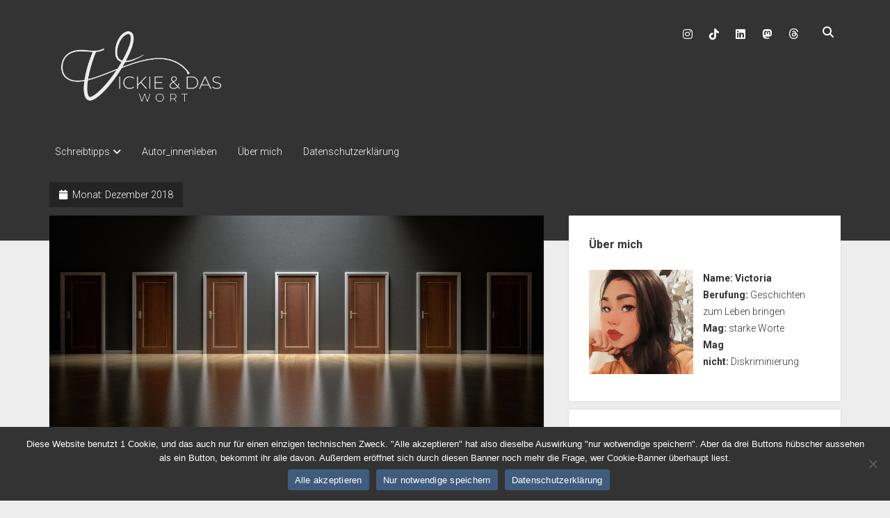

--- FILE ---
content_type: text/html; charset=UTF-8
request_url: https://vickieunddaswort.de/2018/12
body_size: 16158
content:
<!DOCTYPE html>

<html lang="de">

<head>
	<title>Dezember 2018 &#8211; Vickie und das Wort</title>
<meta name='robots' content='max-image-preview:large' />
<meta charset="UTF-8" />
<meta name="viewport" content="width=device-width, initial-scale=1" />
<meta name="template" content="Period 1.750" />
<link rel='dns-prefetch' href='//fonts.googleapis.com' />
<link rel="alternate" type="application/rss+xml" title="Vickie und das Wort &raquo; Feed" href="https://vickieunddaswort.de/feed" />
<link rel="alternate" type="application/rss+xml" title="Vickie und das Wort &raquo; Kommentar-Feed" href="https://vickieunddaswort.de/comments/feed" />
<script type="text/javascript" id="wpp-js" src="https://vickieunddaswort.de/wp-content/plugins/wordpress-popular-posts/assets/js/wpp.min.js?ver=7.3.6" data-sampling="0" data-sampling-rate="100" data-api-url="https://vickieunddaswort.de/wp-json/wordpress-popular-posts" data-post-id="0" data-token="497b942865" data-lang="0" data-debug="0"></script>
<style id='wp-img-auto-sizes-contain-inline-css' type='text/css'>
img:is([sizes=auto i],[sizes^="auto," i]){contain-intrinsic-size:3000px 1500px}
/*# sourceURL=wp-img-auto-sizes-contain-inline-css */
</style>
<style id='wp-emoji-styles-inline-css' type='text/css'>

	img.wp-smiley, img.emoji {
		display: inline !important;
		border: none !important;
		box-shadow: none !important;
		height: 1em !important;
		width: 1em !important;
		margin: 0 0.07em !important;
		vertical-align: -0.1em !important;
		background: none !important;
		padding: 0 !important;
	}
/*# sourceURL=wp-emoji-styles-inline-css */
</style>
<style id='wp-block-library-inline-css' type='text/css'>
:root{--wp-block-synced-color:#7a00df;--wp-block-synced-color--rgb:122,0,223;--wp-bound-block-color:var(--wp-block-synced-color);--wp-editor-canvas-background:#ddd;--wp-admin-theme-color:#007cba;--wp-admin-theme-color--rgb:0,124,186;--wp-admin-theme-color-darker-10:#006ba1;--wp-admin-theme-color-darker-10--rgb:0,107,160.5;--wp-admin-theme-color-darker-20:#005a87;--wp-admin-theme-color-darker-20--rgb:0,90,135;--wp-admin-border-width-focus:2px}@media (min-resolution:192dpi){:root{--wp-admin-border-width-focus:1.5px}}.wp-element-button{cursor:pointer}:root .has-very-light-gray-background-color{background-color:#eee}:root .has-very-dark-gray-background-color{background-color:#313131}:root .has-very-light-gray-color{color:#eee}:root .has-very-dark-gray-color{color:#313131}:root .has-vivid-green-cyan-to-vivid-cyan-blue-gradient-background{background:linear-gradient(135deg,#00d084,#0693e3)}:root .has-purple-crush-gradient-background{background:linear-gradient(135deg,#34e2e4,#4721fb 50%,#ab1dfe)}:root .has-hazy-dawn-gradient-background{background:linear-gradient(135deg,#faaca8,#dad0ec)}:root .has-subdued-olive-gradient-background{background:linear-gradient(135deg,#fafae1,#67a671)}:root .has-atomic-cream-gradient-background{background:linear-gradient(135deg,#fdd79a,#004a59)}:root .has-nightshade-gradient-background{background:linear-gradient(135deg,#330968,#31cdcf)}:root .has-midnight-gradient-background{background:linear-gradient(135deg,#020381,#2874fc)}:root{--wp--preset--font-size--normal:16px;--wp--preset--font-size--huge:42px}.has-regular-font-size{font-size:1em}.has-larger-font-size{font-size:2.625em}.has-normal-font-size{font-size:var(--wp--preset--font-size--normal)}.has-huge-font-size{font-size:var(--wp--preset--font-size--huge)}.has-text-align-center{text-align:center}.has-text-align-left{text-align:left}.has-text-align-right{text-align:right}.has-fit-text{white-space:nowrap!important}#end-resizable-editor-section{display:none}.aligncenter{clear:both}.items-justified-left{justify-content:flex-start}.items-justified-center{justify-content:center}.items-justified-right{justify-content:flex-end}.items-justified-space-between{justify-content:space-between}.screen-reader-text{border:0;clip-path:inset(50%);height:1px;margin:-1px;overflow:hidden;padding:0;position:absolute;width:1px;word-wrap:normal!important}.screen-reader-text:focus{background-color:#ddd;clip-path:none;color:#444;display:block;font-size:1em;height:auto;left:5px;line-height:normal;padding:15px 23px 14px;text-decoration:none;top:5px;width:auto;z-index:100000}html :where(.has-border-color){border-style:solid}html :where([style*=border-top-color]){border-top-style:solid}html :where([style*=border-right-color]){border-right-style:solid}html :where([style*=border-bottom-color]){border-bottom-style:solid}html :where([style*=border-left-color]){border-left-style:solid}html :where([style*=border-width]){border-style:solid}html :where([style*=border-top-width]){border-top-style:solid}html :where([style*=border-right-width]){border-right-style:solid}html :where([style*=border-bottom-width]){border-bottom-style:solid}html :where([style*=border-left-width]){border-left-style:solid}html :where(img[class*=wp-image-]){height:auto;max-width:100%}:where(figure){margin:0 0 1em}html :where(.is-position-sticky){--wp-admin--admin-bar--position-offset:var(--wp-admin--admin-bar--height,0px)}@media screen and (max-width:600px){html :where(.is-position-sticky){--wp-admin--admin-bar--position-offset:0px}}

/*# sourceURL=wp-block-library-inline-css */
</style><style id='global-styles-inline-css' type='text/css'>
:root{--wp--preset--aspect-ratio--square: 1;--wp--preset--aspect-ratio--4-3: 4/3;--wp--preset--aspect-ratio--3-4: 3/4;--wp--preset--aspect-ratio--3-2: 3/2;--wp--preset--aspect-ratio--2-3: 2/3;--wp--preset--aspect-ratio--16-9: 16/9;--wp--preset--aspect-ratio--9-16: 9/16;--wp--preset--color--black: #000000;--wp--preset--color--cyan-bluish-gray: #abb8c3;--wp--preset--color--white: #ffffff;--wp--preset--color--pale-pink: #f78da7;--wp--preset--color--vivid-red: #cf2e2e;--wp--preset--color--luminous-vivid-orange: #ff6900;--wp--preset--color--luminous-vivid-amber: #fcb900;--wp--preset--color--light-green-cyan: #7bdcb5;--wp--preset--color--vivid-green-cyan: #00d084;--wp--preset--color--pale-cyan-blue: #8ed1fc;--wp--preset--color--vivid-cyan-blue: #0693e3;--wp--preset--color--vivid-purple: #9b51e0;--wp--preset--gradient--vivid-cyan-blue-to-vivid-purple: linear-gradient(135deg,rgb(6,147,227) 0%,rgb(155,81,224) 100%);--wp--preset--gradient--light-green-cyan-to-vivid-green-cyan: linear-gradient(135deg,rgb(122,220,180) 0%,rgb(0,208,130) 100%);--wp--preset--gradient--luminous-vivid-amber-to-luminous-vivid-orange: linear-gradient(135deg,rgb(252,185,0) 0%,rgb(255,105,0) 100%);--wp--preset--gradient--luminous-vivid-orange-to-vivid-red: linear-gradient(135deg,rgb(255,105,0) 0%,rgb(207,46,46) 100%);--wp--preset--gradient--very-light-gray-to-cyan-bluish-gray: linear-gradient(135deg,rgb(238,238,238) 0%,rgb(169,184,195) 100%);--wp--preset--gradient--cool-to-warm-spectrum: linear-gradient(135deg,rgb(74,234,220) 0%,rgb(151,120,209) 20%,rgb(207,42,186) 40%,rgb(238,44,130) 60%,rgb(251,105,98) 80%,rgb(254,248,76) 100%);--wp--preset--gradient--blush-light-purple: linear-gradient(135deg,rgb(255,206,236) 0%,rgb(152,150,240) 100%);--wp--preset--gradient--blush-bordeaux: linear-gradient(135deg,rgb(254,205,165) 0%,rgb(254,45,45) 50%,rgb(107,0,62) 100%);--wp--preset--gradient--luminous-dusk: linear-gradient(135deg,rgb(255,203,112) 0%,rgb(199,81,192) 50%,rgb(65,88,208) 100%);--wp--preset--gradient--pale-ocean: linear-gradient(135deg,rgb(255,245,203) 0%,rgb(182,227,212) 50%,rgb(51,167,181) 100%);--wp--preset--gradient--electric-grass: linear-gradient(135deg,rgb(202,248,128) 0%,rgb(113,206,126) 100%);--wp--preset--gradient--midnight: linear-gradient(135deg,rgb(2,3,129) 0%,rgb(40,116,252) 100%);--wp--preset--font-size--small: 12px;--wp--preset--font-size--medium: 20px;--wp--preset--font-size--large: 21px;--wp--preset--font-size--x-large: 42px;--wp--preset--font-size--regular: 16px;--wp--preset--font-size--larger: 28px;--wp--preset--spacing--20: 0.44rem;--wp--preset--spacing--30: 0.67rem;--wp--preset--spacing--40: 1rem;--wp--preset--spacing--50: 1.5rem;--wp--preset--spacing--60: 2.25rem;--wp--preset--spacing--70: 3.38rem;--wp--preset--spacing--80: 5.06rem;--wp--preset--shadow--natural: 6px 6px 9px rgba(0, 0, 0, 0.2);--wp--preset--shadow--deep: 12px 12px 50px rgba(0, 0, 0, 0.4);--wp--preset--shadow--sharp: 6px 6px 0px rgba(0, 0, 0, 0.2);--wp--preset--shadow--outlined: 6px 6px 0px -3px rgb(255, 255, 255), 6px 6px rgb(0, 0, 0);--wp--preset--shadow--crisp: 6px 6px 0px rgb(0, 0, 0);}:where(.is-layout-flex){gap: 0.5em;}:where(.is-layout-grid){gap: 0.5em;}body .is-layout-flex{display: flex;}.is-layout-flex{flex-wrap: wrap;align-items: center;}.is-layout-flex > :is(*, div){margin: 0;}body .is-layout-grid{display: grid;}.is-layout-grid > :is(*, div){margin: 0;}:where(.wp-block-columns.is-layout-flex){gap: 2em;}:where(.wp-block-columns.is-layout-grid){gap: 2em;}:where(.wp-block-post-template.is-layout-flex){gap: 1.25em;}:where(.wp-block-post-template.is-layout-grid){gap: 1.25em;}.has-black-color{color: var(--wp--preset--color--black) !important;}.has-cyan-bluish-gray-color{color: var(--wp--preset--color--cyan-bluish-gray) !important;}.has-white-color{color: var(--wp--preset--color--white) !important;}.has-pale-pink-color{color: var(--wp--preset--color--pale-pink) !important;}.has-vivid-red-color{color: var(--wp--preset--color--vivid-red) !important;}.has-luminous-vivid-orange-color{color: var(--wp--preset--color--luminous-vivid-orange) !important;}.has-luminous-vivid-amber-color{color: var(--wp--preset--color--luminous-vivid-amber) !important;}.has-light-green-cyan-color{color: var(--wp--preset--color--light-green-cyan) !important;}.has-vivid-green-cyan-color{color: var(--wp--preset--color--vivid-green-cyan) !important;}.has-pale-cyan-blue-color{color: var(--wp--preset--color--pale-cyan-blue) !important;}.has-vivid-cyan-blue-color{color: var(--wp--preset--color--vivid-cyan-blue) !important;}.has-vivid-purple-color{color: var(--wp--preset--color--vivid-purple) !important;}.has-black-background-color{background-color: var(--wp--preset--color--black) !important;}.has-cyan-bluish-gray-background-color{background-color: var(--wp--preset--color--cyan-bluish-gray) !important;}.has-white-background-color{background-color: var(--wp--preset--color--white) !important;}.has-pale-pink-background-color{background-color: var(--wp--preset--color--pale-pink) !important;}.has-vivid-red-background-color{background-color: var(--wp--preset--color--vivid-red) !important;}.has-luminous-vivid-orange-background-color{background-color: var(--wp--preset--color--luminous-vivid-orange) !important;}.has-luminous-vivid-amber-background-color{background-color: var(--wp--preset--color--luminous-vivid-amber) !important;}.has-light-green-cyan-background-color{background-color: var(--wp--preset--color--light-green-cyan) !important;}.has-vivid-green-cyan-background-color{background-color: var(--wp--preset--color--vivid-green-cyan) !important;}.has-pale-cyan-blue-background-color{background-color: var(--wp--preset--color--pale-cyan-blue) !important;}.has-vivid-cyan-blue-background-color{background-color: var(--wp--preset--color--vivid-cyan-blue) !important;}.has-vivid-purple-background-color{background-color: var(--wp--preset--color--vivid-purple) !important;}.has-black-border-color{border-color: var(--wp--preset--color--black) !important;}.has-cyan-bluish-gray-border-color{border-color: var(--wp--preset--color--cyan-bluish-gray) !important;}.has-white-border-color{border-color: var(--wp--preset--color--white) !important;}.has-pale-pink-border-color{border-color: var(--wp--preset--color--pale-pink) !important;}.has-vivid-red-border-color{border-color: var(--wp--preset--color--vivid-red) !important;}.has-luminous-vivid-orange-border-color{border-color: var(--wp--preset--color--luminous-vivid-orange) !important;}.has-luminous-vivid-amber-border-color{border-color: var(--wp--preset--color--luminous-vivid-amber) !important;}.has-light-green-cyan-border-color{border-color: var(--wp--preset--color--light-green-cyan) !important;}.has-vivid-green-cyan-border-color{border-color: var(--wp--preset--color--vivid-green-cyan) !important;}.has-pale-cyan-blue-border-color{border-color: var(--wp--preset--color--pale-cyan-blue) !important;}.has-vivid-cyan-blue-border-color{border-color: var(--wp--preset--color--vivid-cyan-blue) !important;}.has-vivid-purple-border-color{border-color: var(--wp--preset--color--vivid-purple) !important;}.has-vivid-cyan-blue-to-vivid-purple-gradient-background{background: var(--wp--preset--gradient--vivid-cyan-blue-to-vivid-purple) !important;}.has-light-green-cyan-to-vivid-green-cyan-gradient-background{background: var(--wp--preset--gradient--light-green-cyan-to-vivid-green-cyan) !important;}.has-luminous-vivid-amber-to-luminous-vivid-orange-gradient-background{background: var(--wp--preset--gradient--luminous-vivid-amber-to-luminous-vivid-orange) !important;}.has-luminous-vivid-orange-to-vivid-red-gradient-background{background: var(--wp--preset--gradient--luminous-vivid-orange-to-vivid-red) !important;}.has-very-light-gray-to-cyan-bluish-gray-gradient-background{background: var(--wp--preset--gradient--very-light-gray-to-cyan-bluish-gray) !important;}.has-cool-to-warm-spectrum-gradient-background{background: var(--wp--preset--gradient--cool-to-warm-spectrum) !important;}.has-blush-light-purple-gradient-background{background: var(--wp--preset--gradient--blush-light-purple) !important;}.has-blush-bordeaux-gradient-background{background: var(--wp--preset--gradient--blush-bordeaux) !important;}.has-luminous-dusk-gradient-background{background: var(--wp--preset--gradient--luminous-dusk) !important;}.has-pale-ocean-gradient-background{background: var(--wp--preset--gradient--pale-ocean) !important;}.has-electric-grass-gradient-background{background: var(--wp--preset--gradient--electric-grass) !important;}.has-midnight-gradient-background{background: var(--wp--preset--gradient--midnight) !important;}.has-small-font-size{font-size: var(--wp--preset--font-size--small) !important;}.has-medium-font-size{font-size: var(--wp--preset--font-size--medium) !important;}.has-large-font-size{font-size: var(--wp--preset--font-size--large) !important;}.has-x-large-font-size{font-size: var(--wp--preset--font-size--x-large) !important;}
/*# sourceURL=global-styles-inline-css */
</style>

<style id='classic-theme-styles-inline-css' type='text/css'>
/*! This file is auto-generated */
.wp-block-button__link{color:#fff;background-color:#32373c;border-radius:9999px;box-shadow:none;text-decoration:none;padding:calc(.667em + 2px) calc(1.333em + 2px);font-size:1.125em}.wp-block-file__button{background:#32373c;color:#fff;text-decoration:none}
/*# sourceURL=/wp-includes/css/classic-themes.min.css */
</style>
<link rel='stylesheet' id='cookie-notice-front-css' href='https://vickieunddaswort.de/wp-content/plugins/cookie-notice/css/front.min.css?ver=2.5.11' type='text/css' media='all' />
<link rel='stylesheet' id='wordpress-popular-posts-css-css' href='https://vickieunddaswort.de/wp-content/plugins/wordpress-popular-posts/assets/css/wpp.css?ver=7.3.6' type='text/css' media='all' />
<link rel='stylesheet' id='ct-period-google-fonts-css' href='//fonts.googleapis.com/css?family=Roboto%3A300%2C300italic%2C400%2C700&#038;subset=latin%2Clatin-ext&#038;display=swap&#038;ver=6.9' type='text/css' media='all' />
<link rel='stylesheet' id='ct-period-font-awesome-css' href='https://vickieunddaswort.de/wp-content/themes/period/assets/font-awesome/css/all.min.css?ver=6.9' type='text/css' media='all' />
<link rel='stylesheet' id='ct-period-style-css' href='https://vickieunddaswort.de/wp-content/themes/period/style.css?ver=6.9' type='text/css' media='all' />
<style id='ct-period-style-inline-css' type='text/css'>
.wpp-thumbnail
{margin: 0 5px 5px 0;}.logo {
							width: 264px;
						  }
/*# sourceURL=ct-period-style-inline-css */
</style>
<script type="text/javascript" id="cookie-notice-front-js-before">
/* <![CDATA[ */
var cnArgs = {"ajaxUrl":"https:\/\/vickieunddaswort.de\/wp-admin\/admin-ajax.php","nonce":"7d59b15358","hideEffect":"fade","position":"bottom","onScroll":false,"onScrollOffset":100,"onClick":false,"cookieName":"cookie_notice_accepted","cookieTime":2592000,"cookieTimeRejected":2592000,"globalCookie":false,"redirection":false,"cache":false,"revokeCookies":false,"revokeCookiesOpt":"automatic"};

//# sourceURL=cookie-notice-front-js-before
/* ]]> */
</script>
<script type="text/javascript" src="https://vickieunddaswort.de/wp-content/plugins/cookie-notice/js/front.min.js?ver=2.5.11" id="cookie-notice-front-js"></script>
<script type="text/javascript" src="https://vickieunddaswort.de/wp-includes/js/jquery/jquery.min.js?ver=3.7.1" id="jquery-core-js"></script>
<script type="text/javascript" src="https://vickieunddaswort.de/wp-includes/js/jquery/jquery-migrate.min.js?ver=3.4.1" id="jquery-migrate-js"></script>
<link rel="https://api.w.org/" href="https://vickieunddaswort.de/wp-json/" /><link rel="EditURI" type="application/rsd+xml" title="RSD" href="https://vickieunddaswort.de/xmlrpc.php?rsd" />
<meta name="generator" content="WordPress 6.9" />
            <style id="wpp-loading-animation-styles">@-webkit-keyframes bgslide{from{background-position-x:0}to{background-position-x:-200%}}@keyframes bgslide{from{background-position-x:0}to{background-position-x:-200%}}.wpp-widget-block-placeholder,.wpp-shortcode-placeholder{margin:0 auto;width:60px;height:3px;background:#dd3737;background:linear-gradient(90deg,#dd3737 0%,#571313 10%,#dd3737 100%);background-size:200% auto;border-radius:3px;-webkit-animation:bgslide 1s infinite linear;animation:bgslide 1s infinite linear}</style>
            <!-- Analytics by WP Statistics - https://wp-statistics.com -->
<link rel="icon" href="https://vickieunddaswort.de/wp-content/uploads/2024/03/ico-dick-150x150.png" sizes="32x32" />
<link rel="icon" href="https://vickieunddaswort.de/wp-content/uploads/2024/03/ico-dick-300x300.png" sizes="192x192" />
<link rel="apple-touch-icon" href="https://vickieunddaswort.de/wp-content/uploads/2024/03/ico-dick-300x300.png" />
<meta name="msapplication-TileImage" content="https://vickieunddaswort.de/wp-content/uploads/2024/03/ico-dick-300x300.png" />
		<style type="text/css" id="wp-custom-css">
			.wpp-thumbnail
{margin: 0 5px 5px 0;}		</style>
			<meta name="fediverse:creator" content="@victorialinnea@literatur.social">
</head>

<body data-rsssl=1 id="period" class="archive date wp-theme-period cookies-not-set right-sidebar">
<a class="skip-content" href="#main">Drücke &quot;Enter&quot;, um den Text zu überspringen.</a>
<div id="overflow-container" class="overflow-container">
			<header class="site-header" id="site-header" role="banner">
		<div class="max-width">
			<div id="title-container" class="title-container">
				<div id='site-title' class='site-title'><a href='https://vickieunddaswort.de'><span class='screen-reader-text'>Vickie und das Wort</span><img class='logo' src='https://vickieunddaswort.de/wp-content/uploads/2024/03/TRANSPARENT-01-Kopie.png' alt='Vickie und das Wort' /></a></div>							</div>
			<button id="toggle-navigation" class="toggle-navigation" name="toggle-navigation" aria-expanded="false">
				<span class="screen-reader-text">open menu</span>
				<svg width="36px" height="23px" viewBox="0 0 36 23" version="1.1" xmlns="http://www.w3.org/2000/svg" xmlns:xlink="http://www.w3.org/1999/xlink">
				    <desc>mobile menu toggle button</desc>
				    <g stroke="none" stroke-width="1" fill="none" fill-rule="evenodd">
				        <g transform="translate(-142.000000, -104.000000)" fill="#FFFFFF">
				            <g transform="translate(142.000000, 104.000000)">
				                <rect x="0" y="20" width="36" height="3"></rect>
				                <rect x="0" y="10" width="36" height="3"></rect>
				                <rect x="0" y="0" width="36" height="3"></rect>
				            </g>
				        </g>
				    </g>
				</svg>			</button>
			<div id="menu-primary-container" class="menu-primary-container">
				<div class="icon-container">
					<ul class='social-media-icons'>					<li>
						<a class="instagram" target="_blank" href="https://www.instagram.com/victorialinnea11"
                            >
							<i class="fab fa-instagram" aria-hidden="true" title="instagram"></i>
							<span class="screen-reader-text">instagram</span>
						</a>
					</li>
									<li>
						<a class="tiktok" target="_blank" href="https://www.tiktok.com/@victorialinnea11"
                            >
							<i class="fab fa-tiktok" aria-hidden="true" title="tiktok"></i>
							<span class="screen-reader-text">tiktok</span>
						</a>
					</li>
									<li>
						<a class="linkedin" target="_blank" href="https://www.linkedin.com/in/victoria-linnea-4a95a329b/"
                            >
							<i class="fab fa-linkedin" aria-hidden="true" title="linkedin"></i>
							<span class="screen-reader-text">linkedin</span>
						</a>
					</li>
									<li>
						<a class="mastodon" target="_blank" href="https://literatur.social/@victorialinnea"
                            rel="me">
							<i class="fab fa-mastodon" aria-hidden="true" title="mastodon"></i>
							<span class="screen-reader-text">mastodon</span>
						</a>
					</li>
									<li>
						<a class="custom-icon" target="_blank" href="https://www.threads.net/@victorialinnea11">
							<img class="icon" src="https://vickieunddaswort.de/wp-content/uploads/2024/01/weiss-1.png" style="width: 15px;" alt="Threads" />
						</a>
					</li>
				</ul>					<div class='search-form-container'>
	<button id="search-icon" class="search-icon">
		<i class="fas fa-search"></i>
	</button>
	<form role="search" method="get" class="search-form" action="https://vickieunddaswort.de/">
		<label class="screen-reader-text">Suche</label>
		<input type="search" class="search-field" placeholder="Suche..." value="" name="s"
		       title="Suche nach:" tabindex="-1"/>
	</form>
</div>				</div>
				<div id="menu-primary" class="menu-container menu-primary" role="navigation">
    <nav class="menu"><ul id="menu-primary-items" class="menu-primary-items"><li id="menu-item-551" class="menu-item menu-item-type-taxonomy menu-item-object-category menu-item-has-children menu-item-551"><a href="https://vickieunddaswort.de/category/schreibtipps">Schreibtipps</a><button class="toggle-dropdown" aria-expanded="false" name="toggle-dropdown"><span class="screen-reader-text">open dropdown menu</span><span class="arrow"></span></button>
<ul class="sub-menu">
	<li id="menu-item-523" class="menu-item menu-item-type-taxonomy menu-item-object-category menu-item-523"><a href="https://vickieunddaswort.de/category/schreibtipps/handwerk">Handwerk</a></li>
	<li id="menu-item-812" class="menu-item menu-item-type-taxonomy menu-item-object-category menu-item-812"><a href="https://vickieunddaswort.de/category/schreibtipps/formalia">Formalia</a></li>
	<li id="menu-item-146" class="menu-item menu-item-type-taxonomy menu-item-object-category menu-item-146"><a href="https://vickieunddaswort.de/category/schreibtipps/schreibimpulse">Schreibimpulse</a></li>
</ul>
</li>
<li id="menu-item-552" class="menu-item menu-item-type-taxonomy menu-item-object-category menu-item-552"><a href="https://vickieunddaswort.de/category/autor_innenleben">Autor_innenleben</a></li>
<li id="menu-item-813" class="menu-item menu-item-type-post_type menu-item-object-page menu-item-home current_page_parent menu-item-813"><a href="https://vickieunddaswort.de/about">Über mich</a></li>
<li id="menu-item-1756" class="menu-item menu-item-type-post_type menu-item-object-page menu-item-privacy-policy menu-item-1756"><a rel="privacy-policy" href="https://vickieunddaswort.de/datenschutzerklaerung">Datenschutzerklärung</a></li>
</ul></nav></div>
			</div>
		</div>
	</header>
			<div id="primary-container" class="primary-container">
		<div class="max-width">
			<section id="main" class="main" role="main">
				
<div class='archive-header'>
	<h1>
		<i class="fas fa-calendar" aria-hidden="true"></i>
		Monat: <span>Dezember 2018</span>	</h1>
	</div>
<div id="loop-container" class="loop-container">
    <div class="post-1928 post type-post status-publish format-standard has-post-thumbnail hentry category-persoenliches entry">
	<article>
				<div class="featured-image"><a href="https://vickieunddaswort.de/jahresrueckblick-2018">Jahresrückblick 2018<img width="1280" height="682" src="https://vickieunddaswort.de/wp-content/uploads/2019/01/pexels-photo-277615.jpeg" class="attachment-full size-full wp-post-image" alt="Türen" decoding="async" fetchpriority="high" srcset="https://vickieunddaswort.de/wp-content/uploads/2019/01/pexels-photo-277615.jpeg 1280w, https://vickieunddaswort.de/wp-content/uploads/2019/01/pexels-photo-277615-300x160.jpeg 300w, https://vickieunddaswort.de/wp-content/uploads/2019/01/pexels-photo-277615-768x409.jpeg 768w, https://vickieunddaswort.de/wp-content/uploads/2019/01/pexels-photo-277615-1024x546.jpeg 1024w" sizes="(max-width: 1280px) 100vw, 1280px" /></a></div>		<div class="post-container">
			<div class='post-header'>
								<h2 class='post-title'>
					<a href="https://vickieunddaswort.de/jahresrueckblick-2018">Jahresrückblick 2018</a>
				</h2>
				<div class="post-byline">Veröffentlicht <a class='date' href='https://vickieunddaswort.de/2018/12'>31. Dezember 2018</a> von <a class='author' href='https://vickieunddaswort.de/author/victoria-linnea'>Victoria Linnea</a>.</div>			</div>
			<div class="post-content">
				<p>2018 war für mich ein sehr turbulentes Jahr. Sowohl privat als auch beruflich gab es Änderungen; ich habe keine komplette Kehrtwendung gemacht, sondern habe mir einen Weg ausgesucht, den ich neu für mich entdeckt habe. Das klingt jetzt ein bisschen schwammig und esoterisch. Vielleicht liegt es auch daran, dass ich tatsächlich noch keine Vorstellung davon&#8230;</p>
<div class="more-link-wrapper"><a class="more-link" href="https://vickieunddaswort.de/jahresrueckblick-2018">Weiterlesen<span class="screen-reader-text">Jahresrückblick 2018</span></a></div>
				<span class="comments-link">
	<i class="fas fa-comment" aria-hidden="true" title="Kommentar Symbol"></i>
	Kommentare geschlossen.</span>			</div>
		</div>
	</article>
	</div></div></section> <!-- .main -->
    <aside class="sidebar sidebar-primary" id="sidebar-primary" role="complementary">
        <h2 class="screen-reader-text">Seitenleiste</h2>
        <section id="custom_html-2" class="widget_text widget widget_custom_html"><h3 class="widget-title">Über mich</h3><div class="textwidget custom-html-widget"><p><a href="https://vickieunddaswort.de/about"><img border="1px" src="https://vickieunddaswort.de/wp-content/uploads/2022/05/Profilbild.png" width="150"  style="clear: left; float: left; margin-bottom: 1em; margin-right: 1em;" alt="Profilbild"/></a>
<b>Name:</b> <a href="https://vickieunddaswort.de/about"><b>Victoria</b></a><br />
<b>Berufung:</b> Geschichten zum Leben bringen<br />
<b>Mag:</b>&nbsp;starke Worte<br />
<b>Mag nicht:</b>&nbsp;Diskriminierung</p></div></section><section id="ko_fi_widget-2" class="widget ko_fi_widget"><h3 class="widget-title">Kaffeekasse</h3><p>Wenn dir meine Arbeit gefällt, unterstütze mich, indem du mir auf Ko-fi einen Kaffee spendierst. Vegan bitte. :)</p><div class="ko-fi-button" data-text="Ko-fi" data-color="#3F5C7D" data-code="victorialinnea" id="ko_fi_widget_2Html" style="float: none; text-align: left;" data-title=""></div></section><section id="block-2" class="widget widget_block"><div class="popular-posts"><h1>Beliebte Beiträge</h1><div class="popular-posts-sr"><style>.wpp-cards { margin-left: 0; margin-right: 0; padding: 0; } .wpp-cards li { display: flex; list-style: none; margin: 0 0 1.2em 0; padding: 0 0 1em 0; border-bottom: #ddd 1px solid; } .in-preview-mode .wpp-cards li { margin: 0 0 1.2em 0; padding: 0 0 1em 0; } .wpp-cards li:last-of-type, .wpp-cards li:only-child { margin: 0; padding: 0; border-bottom: none; } .wpp-cards li .wpp-thumbnail { overflow: hidden; display: inline-block; align-self: flex-start; flex-grow: 0; flex-shrink: 0; margin-right: 1em; font-size: 0.8em; line-height: 1; background: #f0f0f0; border: none; } .wpp-cards li .wpp-thumbnail.wpp_def_no_src { object-fit: contain; } .wpp-cards li a { text-decoration: none; } .wpp-cards li a:hover { text-decoration: underline; } .wpp-cards li .taxonomies, .wpp-cards li .wpp-post-title { display: block; font-weight: bold; } .wpp-cards li .taxonomies { margin-bottom: 0.25em; font-size: 0.7em; line-height: 1; } .wpp-cards li .wpp-post-title { margin-bottom: 0.5em; font-size: 1.2em; line-height: 1.2; } .wpp-cards li .wpp-excerpt { margin: 0; font-size: 0.8em; }</style>
<ul class="wpp-list wpp-cards">
<li class=""><img src="https://vickieunddaswort.de/wp-content/uploads/wordpress-popular-posts/2474-featured-80x80.jpg" srcset="https://vickieunddaswort.de/wp-content/uploads/wordpress-popular-posts/2474-featured-80x80.jpg, https://vickieunddaswort.de/wp-content/uploads/wordpress-popular-posts/2474-featured-80x80@1.5x.jpg 1.5x, https://vickieunddaswort.de/wp-content/uploads/wordpress-popular-posts/2474-featured-80x80@2x.jpg 2x, https://vickieunddaswort.de/wp-content/uploads/wordpress-popular-posts/2474-featured-80x80@2.5x.jpg 2.5x, https://vickieunddaswort.de/wp-content/uploads/wordpress-popular-posts/2474-featured-80x80@3x.jpg 3x" width="80" height="80" alt="" class="wpp-thumbnail wpp_featured wpp_cached_thumb" decoding="async" loading="lazy"> <div class="wpp-item-data"><div class="taxonomies"><a href="https://vickieunddaswort.de/category/schreibtipps" class="wpp-taxonomy category category-37">Schreibtipps</a></div><a href="https://vickieunddaswort.de/hautfarben-guide-farbnamen" class="wpp-post-title" target="_self">Hautfarben-Guide: Farbnamen</a> <p class="wpp-excerpt">Nachdem wir in Hautfarben-Guide: Nahrungsmittelvergleiche besprochen haben, dass Nahrungsmittel...</p></div></li>
<li class=""><img src="https://vickieunddaswort.de/wp-content/uploads/wordpress-popular-posts/2627-featured-80x80.jpg" srcset="https://vickieunddaswort.de/wp-content/uploads/wordpress-popular-posts/2627-featured-80x80.jpg, https://vickieunddaswort.de/wp-content/uploads/wordpress-popular-posts/2627-featured-80x80@1.5x.jpg 1.5x, https://vickieunddaswort.de/wp-content/uploads/wordpress-popular-posts/2627-featured-80x80@2x.jpg 2x, https://vickieunddaswort.de/wp-content/uploads/wordpress-popular-posts/2627-featured-80x80@2.5x.jpg 2.5x, https://vickieunddaswort.de/wp-content/uploads/wordpress-popular-posts/2627-featured-80x80@3x.jpg 3x" width="80" height="80" alt="" class="wpp-thumbnail wpp_featured wpp_cached_thumb" decoding="async" loading="lazy"> <div class="wpp-item-data"><div class="taxonomies"><a href="https://vickieunddaswort.de/category/schreibtipps" class="wpp-taxonomy category category-37">Schreibtipps</a>, <a href="https://vickieunddaswort.de/category/sensitivity-reading" class="wpp-taxonomy category category-107">Sensitivity Reading</a></div><a href="https://vickieunddaswort.de/schwarze-haarstyles-aussehen-und-beschreibung" class="wpp-post-title" target="_self">Schwarze Haarstyles – Aussehen und Beschreibung</a> <p class="wpp-excerpt">Der erste Beitrag befasste sich mit den Grundlagen der Schwarzen Haarkultur. Dann kann ich euch...</p></div></li>
<li class=""><img src="https://vickieunddaswort.de/wp-content/uploads/wordpress-popular-posts/2687-featured-80x80.jpg" srcset="https://vickieunddaswort.de/wp-content/uploads/wordpress-popular-posts/2687-featured-80x80.jpg, https://vickieunddaswort.de/wp-content/uploads/wordpress-popular-posts/2687-featured-80x80@1.5x.jpg 1.5x, https://vickieunddaswort.de/wp-content/uploads/wordpress-popular-posts/2687-featured-80x80@2x.jpg 2x, https://vickieunddaswort.de/wp-content/uploads/wordpress-popular-posts/2687-featured-80x80@2.5x.jpg 2.5x, https://vickieunddaswort.de/wp-content/uploads/wordpress-popular-posts/2687-featured-80x80@3x.jpg 3x" width="80" height="80" alt="" class="wpp-thumbnail wpp_featured wpp_cached_thumb" decoding="async" loading="lazy"> <div class="wpp-item-data"><div class="taxonomies"><a href="https://vickieunddaswort.de/category/schreibtipps" class="wpp-taxonomy category category-37">Schreibtipps</a></div><a href="https://vickieunddaswort.de/afro-frisuren-eine-kleine-einfuehrung" class="wpp-post-title" target="_self">Afro-Frisuren: Eine kleine Einführung</a> <p class="wpp-excerpt">Afro-Frisuren waren bereits in der Vergangenheit ein Grund für Unterdrückung, Misshandlung, phy...</p></div></li>
<li class=""><img src="https://vickieunddaswort.de/wp-content/uploads/wordpress-popular-posts/1022-featured-80x80.jpeg" srcset="https://vickieunddaswort.de/wp-content/uploads/wordpress-popular-posts/1022-featured-80x80.jpeg, https://vickieunddaswort.de/wp-content/uploads/wordpress-popular-posts/1022-featured-80x80@1.5x.jpeg 1.5x, https://vickieunddaswort.de/wp-content/uploads/wordpress-popular-posts/1022-featured-80x80@2x.jpeg 2x, https://vickieunddaswort.de/wp-content/uploads/wordpress-popular-posts/1022-featured-80x80@2.5x.jpeg 2.5x, https://vickieunddaswort.de/wp-content/uploads/wordpress-popular-posts/1022-featured-80x80@3x.jpeg 3x" width="80" height="80" alt="" class="wpp-thumbnail wpp_featured wpp_cached_thumb" decoding="async" loading="lazy"> <div class="wpp-item-data"><div class="taxonomies"><a href="https://vickieunddaswort.de/category/schreibtipps/handwerk" class="wpp-taxonomy category category-5">Handwerk</a></div><a href="https://vickieunddaswort.de/save-the-cat" class="wpp-post-title" target="_self">Das Save-the-Cat-Beat-Sheet nach Blake Snyder</a> <p class="wpp-excerpt">Wir kennen jetzt schon diverse Strukturen, um unseren Roman in ein ansprechendes Gewand zu klei...</p></div></li>
<li class=""><img src="https://vickieunddaswort.de/wp-content/uploads/wordpress-popular-posts/933-featured-80x80.jpeg" srcset="https://vickieunddaswort.de/wp-content/uploads/wordpress-popular-posts/933-featured-80x80.jpeg, https://vickieunddaswort.de/wp-content/uploads/wordpress-popular-posts/933-featured-80x80@1.5x.jpeg 1.5x, https://vickieunddaswort.de/wp-content/uploads/wordpress-popular-posts/933-featured-80x80@2x.jpeg 2x, https://vickieunddaswort.de/wp-content/uploads/wordpress-popular-posts/933-featured-80x80@2.5x.jpeg 2.5x, https://vickieunddaswort.de/wp-content/uploads/wordpress-popular-posts/933-featured-80x80@3x.jpeg 3x" width="80" height="80" alt="" class="wpp-thumbnail wpp_featured wpp_cached_thumb" decoding="async" loading="lazy"> <div class="wpp-item-data"><div class="taxonomies"><a href="https://vickieunddaswort.de/category/schreibtipps/handwerk" class="wpp-taxonomy category category-5">Handwerk</a></div><a href="https://vickieunddaswort.de/7-punkt-struktur" class="wpp-post-title" target="_self">7-Punkt-Struktur oder Die richtige Fallhöhe</a> <p class="wpp-excerpt">Wir haben uns langsam an das Plotting herangetastet, beginnend mit der 3-Akt-Struktur, die sozu...</p></div></li>
<li class=""><img src="https://vickieunddaswort.de/wp-content/uploads/wordpress-popular-posts/2440-featured-80x80.jpg" srcset="https://vickieunddaswort.de/wp-content/uploads/wordpress-popular-posts/2440-featured-80x80.jpg, https://vickieunddaswort.de/wp-content/uploads/wordpress-popular-posts/2440-featured-80x80@1.5x.jpg 1.5x, https://vickieunddaswort.de/wp-content/uploads/wordpress-popular-posts/2440-featured-80x80@2x.jpg 2x, https://vickieunddaswort.de/wp-content/uploads/wordpress-popular-posts/2440-featured-80x80@2.5x.jpg 2.5x, https://vickieunddaswort.de/wp-content/uploads/wordpress-popular-posts/2440-featured-80x80@3x.jpg 3x" width="80" height="80" alt="" class="wpp-thumbnail wpp_featured wpp_cached_thumb" decoding="async" loading="lazy"> <div class="wpp-item-data"><div class="taxonomies"><a href="https://vickieunddaswort.de/category/schreibtipps" class="wpp-taxonomy category category-37">Schreibtipps</a>, <a href="https://vickieunddaswort.de/category/sensitivity-reading" class="wpp-taxonomy category category-107">Sensitivity Reading</a></div><a href="https://vickieunddaswort.de/hautfarben-guide-nahrungsmittelvergleiche" class="wpp-post-title" target="_self">Hautfarben-Guide: Nahrungsmittelvergleiche</a> <p class="wpp-excerpt">Wir vom Team »Writing with Color« haben verschiedene Fragen zu dem Thema Hautfarben erhalten. S...</p></div></li>
<li class=""><img src="https://vickieunddaswort.de/wp-content/uploads/wordpress-popular-posts/2383-featured-80x80.jpg" srcset="https://vickieunddaswort.de/wp-content/uploads/wordpress-popular-posts/2383-featured-80x80.jpg, https://vickieunddaswort.de/wp-content/uploads/wordpress-popular-posts/2383-featured-80x80@1.5x.jpg 1.5x, https://vickieunddaswort.de/wp-content/uploads/wordpress-popular-posts/2383-featured-80x80@2x.jpg 2x, https://vickieunddaswort.de/wp-content/uploads/wordpress-popular-posts/2383-featured-80x80@2.5x.jpg 2.5x, https://vickieunddaswort.de/wp-content/uploads/wordpress-popular-posts/2383-featured-80x80@3x.jpg 3x" width="80" height="80" alt="" class="wpp-thumbnail wpp_featured wpp_cached_thumb" decoding="async" loading="lazy"> <div class="wpp-item-data"><div class="taxonomies"><a href="https://vickieunddaswort.de/category/schreibtipps" class="wpp-taxonomy category category-37">Schreibtipps</a>, <a href="https://vickieunddaswort.de/category/sensitivity-reading" class="wpp-taxonomy category category-107">Sensitivity Reading</a></div><a href="https://vickieunddaswort.de/warum-hautfarbe-allein-nichts-aussagt" class="wpp-post-title" target="_self">Warum Hautfarbe allein nichts aussagt</a> <p class="wpp-excerpt">Ab und an bekomme ich Nachrichten mit der Frage, wie man Hautfarben beschreibt, ohne dass es ve...</p></div></li>
<li class=""><img src="https://vickieunddaswort.de/wp-content/uploads/wordpress-popular-posts/2650-featured-80x80.jpg" srcset="https://vickieunddaswort.de/wp-content/uploads/wordpress-popular-posts/2650-featured-80x80.jpg, https://vickieunddaswort.de/wp-content/uploads/wordpress-popular-posts/2650-featured-80x80@1.5x.jpg 1.5x, https://vickieunddaswort.de/wp-content/uploads/wordpress-popular-posts/2650-featured-80x80@2x.jpg 2x, https://vickieunddaswort.de/wp-content/uploads/wordpress-popular-posts/2650-featured-80x80@2.5x.jpg 2.5x, https://vickieunddaswort.de/wp-content/uploads/wordpress-popular-posts/2650-featured-80x80@3x.jpg 3x" width="80" height="80" alt="" class="wpp-thumbnail wpp_featured wpp_cached_thumb" decoding="async" loading="lazy"> <div class="wpp-item-data"><div class="taxonomies"><a href="https://vickieunddaswort.de/category/schreibtipps" class="wpp-taxonomy category category-37">Schreibtipps</a></div><a href="https://vickieunddaswort.de/hautfarben-guide-kreative-vergleiche" class="wpp-post-title" target="_self">Hautfarben-Guide: Kreative Vergleiche</a> <p class="wpp-excerpt">Egal ob die Hautfarbe mit einem nächtlichen Fluss oder mit dem ersten Sonnenstrahl des Tages ve...</p></div></li>
<li class=""><img src="https://vickieunddaswort.de/wp-content/uploads/wordpress-popular-posts/2427-featured-80x80.jpg" srcset="https://vickieunddaswort.de/wp-content/uploads/wordpress-popular-posts/2427-featured-80x80.jpg, https://vickieunddaswort.de/wp-content/uploads/wordpress-popular-posts/2427-featured-80x80@1.5x.jpg 1.5x, https://vickieunddaswort.de/wp-content/uploads/wordpress-popular-posts/2427-featured-80x80@2x.jpg 2x, https://vickieunddaswort.de/wp-content/uploads/wordpress-popular-posts/2427-featured-80x80@2.5x.jpg 2.5x, https://vickieunddaswort.de/wp-content/uploads/wordpress-popular-posts/2427-featured-80x80@3x.jpg 3x" width="80" height="80" alt="Bunte Textmarker vor einem dunkelgrün und weißen Hintergrund." class="wpp-thumbnail wpp_featured wpp_cached_thumb" decoding="async" loading="lazy"> <div class="wpp-item-data"><div class="taxonomies"><a href="https://vickieunddaswort.de/category/schreibtipps/handwerk" class="wpp-taxonomy category category-5">Handwerk</a>, <a href="https://vickieunddaswort.de/category/schreibtipps" class="wpp-taxonomy category category-37">Schreibtipps</a>, <a href="https://vickieunddaswort.de/category/sensitivity-reading" class="wpp-taxonomy category category-107">Sensitivity Reading</a></div><a href="https://vickieunddaswort.de/wie-man-die-zugehoerigkeit-einer-figur-andeutet" class="wpp-post-title" target="_self">Wie man die Zugehörigkeit einer Figur andeutet</a> <p class="wpp-excerpt">Nachdem wir die Beschreibungen von Hautfarben per se hinterfragt haben, werde ich in diesem Bei...</p></div></li>
<li class=""><img src="https://vickieunddaswort.de/wp-content/uploads/wordpress-popular-posts/48-featured-80x80.jpg" srcset="https://vickieunddaswort.de/wp-content/uploads/wordpress-popular-posts/48-featured-80x80.jpg, https://vickieunddaswort.de/wp-content/uploads/wordpress-popular-posts/48-featured-80x80@1.5x.jpg 1.5x, https://vickieunddaswort.de/wp-content/uploads/wordpress-popular-posts/48-featured-80x80@2x.jpg 2x, https://vickieunddaswort.de/wp-content/uploads/wordpress-popular-posts/48-featured-80x80@2.5x.jpg 2.5x, https://vickieunddaswort.de/wp-content/uploads/wordpress-popular-posts/48-featured-80x80@3x.jpg 3x" width="80" height="80" alt="" class="wpp-thumbnail wpp_featured wpp_cached_thumb" decoding="async" loading="lazy"> <div class="wpp-item-data"><div class="taxonomies"><a href="https://vickieunddaswort.de/category/schreibtipps/formalia" class="wpp-taxonomy category category-70">Formalia</a></div><a href="https://vickieunddaswort.de/zeichensetzung-bei-der-zitierten-rede" class="wpp-post-title" target="_self">Zeichensetzung bei der zitierten Rede</a> <p class="wpp-excerpt">Das Schreiben an sich ist schon anstrengend genug. Nun gibt es auch noch Rechtschreib- und Gram...</p></div></li>
<li class=""><img src="https://vickieunddaswort.de/wp-content/uploads/wordpress-popular-posts/847-featured-80x80.jpg" srcset="https://vickieunddaswort.de/wp-content/uploads/wordpress-popular-posts/847-featured-80x80.jpg, https://vickieunddaswort.de/wp-content/uploads/wordpress-popular-posts/847-featured-80x80@1.5x.jpg 1.5x, https://vickieunddaswort.de/wp-content/uploads/wordpress-popular-posts/847-featured-80x80@2x.jpg 2x, https://vickieunddaswort.de/wp-content/uploads/wordpress-popular-posts/847-featured-80x80@2.5x.jpg 2.5x, https://vickieunddaswort.de/wp-content/uploads/wordpress-popular-posts/847-featured-80x80@3x.jpg 3x" width="80" height="80" alt="" class="wpp-thumbnail wpp_featured wpp_cached_thumb" decoding="async" loading="lazy"> <div class="wpp-item-data"><div class="taxonomies"><a href="https://vickieunddaswort.de/category/schreibtipps/formalia" class="wpp-taxonomy category category-70">Formalia</a></div><a href="https://vickieunddaswort.de/typografische-absatzgestaltung" class="wpp-post-title" target="_self">Typografische Absatzgestaltung</a> <p class="wpp-excerpt">Während im Artikel Der Rhythmus deiner Geschichte die inhaltliche Absatzgestaltung erklärt wird...</p></div></li>
<li class=""><img src="https://vickieunddaswort.de/wp-content/uploads/wordpress-popular-posts/2053-featured-80x80.jpg" srcset="https://vickieunddaswort.de/wp-content/uploads/wordpress-popular-posts/2053-featured-80x80.jpg, https://vickieunddaswort.de/wp-content/uploads/wordpress-popular-posts/2053-featured-80x80@1.5x.jpg 1.5x, https://vickieunddaswort.de/wp-content/uploads/wordpress-popular-posts/2053-featured-80x80@2x.jpg 2x, https://vickieunddaswort.de/wp-content/uploads/wordpress-popular-posts/2053-featured-80x80@2.5x.jpg 2.5x, https://vickieunddaswort.de/wp-content/uploads/wordpress-popular-posts/2053-featured-80x80@3x.jpg 3x" width="80" height="80" alt="Ausstellung von Portraits" class="wpp-thumbnail wpp_featured wpp_cached_thumb" decoding="async" loading="lazy"> <div class="wpp-item-data"><div class="taxonomies"><a href="https://vickieunddaswort.de/category/autor_innenleben" class="wpp-taxonomy category category-40">Autor_innenleben</a>, <a href="https://vickieunddaswort.de/category/sensitivity-reading" class="wpp-taxonomy category category-107">Sensitivity Reading</a></div><a href="https://vickieunddaswort.de/wie-man-diversitaet-in-romanen-umsetzt" class="wpp-post-title" target="_self">Wie man Diversität in Romanen umsetzt</a> <p class="wpp-excerpt">Spricht man von Diversität innerhalb Geschichten, geht es um die Vielfalt in der Figurenbesetzu...</p></div></li>
<li class=""><img src="https://vickieunddaswort.de/wp-content/uploads/wordpress-popular-posts/909-featured-80x80.jpg" srcset="https://vickieunddaswort.de/wp-content/uploads/wordpress-popular-posts/909-featured-80x80.jpg, https://vickieunddaswort.de/wp-content/uploads/wordpress-popular-posts/909-featured-80x80@1.5x.jpg 1.5x, https://vickieunddaswort.de/wp-content/uploads/wordpress-popular-posts/909-featured-80x80@2x.jpg 2x, https://vickieunddaswort.de/wp-content/uploads/wordpress-popular-posts/909-featured-80x80@2.5x.jpg 2.5x, https://vickieunddaswort.de/wp-content/uploads/wordpress-popular-posts/909-featured-80x80@3x.jpg 3x" width="80" height="80" alt="" class="wpp-thumbnail wpp_featured wpp_cached_thumb" decoding="async" loading="lazy"> <div class="wpp-item-data"><div class="taxonomies"><a href="https://vickieunddaswort.de/category/schreibtipps/handwerk" class="wpp-taxonomy category category-5">Handwerk</a></div><a href="https://vickieunddaswort.de/5-akt-struktur" class="wpp-post-title" target="_self">5-Akt-Struktur oder Die Wichtigkeit der Wendepunkte</a> <p class="wpp-excerpt">Im Kompasskurs II »Der Plot« haben wir die 3-Akt-Struktur mit dem Anfang, der Entwicklung und d...</p></div></li>
<li class=""><img src="https://vickieunddaswort.de/wp-content/uploads/wordpress-popular-posts/608-featured-80x80.jpg" srcset="https://vickieunddaswort.de/wp-content/uploads/wordpress-popular-posts/608-featured-80x80.jpg, https://vickieunddaswort.de/wp-content/uploads/wordpress-popular-posts/608-featured-80x80@1.5x.jpg 1.5x, https://vickieunddaswort.de/wp-content/uploads/wordpress-popular-posts/608-featured-80x80@2x.jpg 2x, https://vickieunddaswort.de/wp-content/uploads/wordpress-popular-posts/608-featured-80x80@2.5x.jpg 2.5x, https://vickieunddaswort.de/wp-content/uploads/wordpress-popular-posts/608-featured-80x80@3x.jpg 3x" width="80" height="80" alt="" class="wpp-thumbnail wpp_featured wpp_cached_thumb" decoding="async" loading="lazy"> <div class="wpp-item-data"><div class="taxonomies"><a href="https://vickieunddaswort.de/category/schreibtipps/handwerk" class="wpp-taxonomy category category-5">Handwerk</a>, <a href="https://vickieunddaswort.de/category/schreibtipps/kompasskurs" class="wpp-taxonomy category category-65">Kompasskurs</a>, <a href="https://vickieunddaswort.de/category/schreibtipps/schreibimpulse" class="wpp-taxonomy category category-7">Schreibimpulse</a></div><a href="https://vickieunddaswort.de/wie-man-figuren-mit-tiefe-baut" class="wpp-post-title" target="_self">Wie man Figuren mit Tiefe baut</a> <p class="wpp-excerpt">Sicherlich habt ihr schon einmal einen Charakterbogen in der Hand gehabt, in den ihr eintragen...</p></div></li>
<li class=""><img src="https://vickieunddaswort.de/wp-content/uploads/wordpress-popular-posts/1499-featured-80x80.jpg" srcset="https://vickieunddaswort.de/wp-content/uploads/wordpress-popular-posts/1499-featured-80x80.jpg, https://vickieunddaswort.de/wp-content/uploads/wordpress-popular-posts/1499-featured-80x80@1.5x.jpg 1.5x, https://vickieunddaswort.de/wp-content/uploads/wordpress-popular-posts/1499-featured-80x80@2x.jpg 2x, https://vickieunddaswort.de/wp-content/uploads/wordpress-popular-posts/1499-featured-80x80@2.5x.jpg 2.5x, https://vickieunddaswort.de/wp-content/uploads/wordpress-popular-posts/1499-featured-80x80@3x.jpg 3x" width="80" height="80" alt="" class="wpp-thumbnail wpp_featured wpp_cached_thumb" decoding="async" loading="lazy"> <div class="wpp-item-data"><div class="taxonomies"><a href="https://vickieunddaswort.de/category/schreibtipps/kompasskurs" class="wpp-taxonomy category category-65">Kompasskurs</a>, <a href="https://vickieunddaswort.de/category/schreibtipps" class="wpp-taxonomy category category-37">Schreibtipps</a></div><a href="https://vickieunddaswort.de/wie-erstelle-ich-szenenlisten" class="wpp-post-title" target="_self">Wie erstelle ich Szenenlisten</a> <p class="wpp-excerpt">Eine Szenenliste wird sinnvoll, wenn das Grundgerüst, an dem wir die letzten Wochen gearbeitet...</p></div></li>

</ul>
</div></div></section><section id="tag_cloud-2" class="widget widget_tag_cloud"><h3 class="widget-title">Schlagwörter</h3><div class="tagcloud"><a href="https://vickieunddaswort.de/tag/absaetze" class="tag-cloud-link tag-link-69 tag-link-position-1" style="font-size: 10.709677419355pt;" aria-label="Absätze (2 Einträge)">Absätze</a>
<a href="https://vickieunddaswort.de/tag/agentur" class="tag-cloud-link tag-link-113 tag-link-position-2" style="font-size: 8pt;" aria-label="Agentur (1 Eintrag)">Agentur</a>
<a href="https://vickieunddaswort.de/tag/angst" class="tag-cloud-link tag-link-46 tag-link-position-3" style="font-size: 10.709677419355pt;" aria-label="Angst (2 Einträge)">Angst</a>
<a href="https://vickieunddaswort.de/tag/autorinnen" class="tag-cloud-link tag-link-114 tag-link-position-4" style="font-size: 8pt;" aria-label="Autor*innen (1 Eintrag)">Autor*innen</a>
<a href="https://vickieunddaswort.de/tag/beduerfnis" class="tag-cloud-link tag-link-47 tag-link-position-5" style="font-size: 12.516129032258pt;" aria-label="Bedürfnis (3 Einträge)">Bedürfnis</a>
<a href="https://vickieunddaswort.de/tag/beschreibungen" class="tag-cloud-link tag-link-118 tag-link-position-6" style="font-size: 17.784946236559pt;" aria-label="Beschreibungen (8 Einträge)">Beschreibungen</a>
<a href="https://vickieunddaswort.de/tag/betaleser" class="tag-cloud-link tag-link-33 tag-link-position-7" style="font-size: 14.021505376344pt;" aria-label="Betaleser (4 Einträge)">Betaleser</a>
<a href="https://vickieunddaswort.de/tag/bipoc" class="tag-cloud-link tag-link-119 tag-link-position-8" style="font-size: 12.516129032258pt;" aria-label="BIPoC (3 Einträge)">BIPoC</a>
<a href="https://vickieunddaswort.de/tag/buchbranche" class="tag-cloud-link tag-link-116 tag-link-position-9" style="font-size: 8pt;" aria-label="Buchbranche (1 Eintrag)">Buchbranche</a>
<a href="https://vickieunddaswort.de/tag/chancengleichheit" class="tag-cloud-link tag-link-115 tag-link-position-10" style="font-size: 8pt;" aria-label="Chancengleichheit (1 Eintrag)">Chancengleichheit</a>
<a href="https://vickieunddaswort.de/tag/dialog" class="tag-cloud-link tag-link-26 tag-link-position-11" style="font-size: 12.516129032258pt;" aria-label="Dialog (3 Einträge)">Dialog</a>
<a href="https://vickieunddaswort.de/tag/diskriminierung" class="tag-cloud-link tag-link-96 tag-link-position-12" style="font-size: 16.279569892473pt;" aria-label="Diskriminierung (6 Einträge)">Diskriminierung</a>
<a href="https://vickieunddaswort.de/tag/diversitaet" class="tag-cloud-link tag-link-104 tag-link-position-13" style="font-size: 19.139784946237pt;" aria-label="Diversität (10 Einträge)">Diversität</a>
<a href="https://vickieunddaswort.de/tag/emotionen" class="tag-cloud-link tag-link-74 tag-link-position-14" style="font-size: 12.516129032258pt;" aria-label="Emotionen (3 Einträge)">Emotionen</a>
<a href="https://vickieunddaswort.de/tag/ethnie" class="tag-cloud-link tag-link-122 tag-link-position-15" style="font-size: 8pt;" aria-label="Ethnie (1 Eintrag)">Ethnie</a>
<a href="https://vickieunddaswort.de/tag/expose" class="tag-cloud-link tag-link-13 tag-link-position-16" style="font-size: 10.709677419355pt;" aria-label="Exposé (2 Einträge)">Exposé</a>
<a href="https://vickieunddaswort.de/tag/fachwissen" class="tag-cloud-link tag-link-109 tag-link-position-17" style="font-size: 8pt;" aria-label="Fachwissen (1 Eintrag)">Fachwissen</a>
<a href="https://vickieunddaswort.de/tag/figuren" class="tag-cloud-link tag-link-14 tag-link-position-18" style="font-size: 22pt;" aria-label="Figuren (16 Einträge)">Figuren</a>
<a href="https://vickieunddaswort.de/tag/figurenrede" class="tag-cloud-link tag-link-67 tag-link-position-19" style="font-size: 14.021505376344pt;" aria-label="Figurenrede (4 Einträge)">Figurenrede</a>
<a href="https://vickieunddaswort.de/tag/hautfarbe" class="tag-cloud-link tag-link-117 tag-link-position-20" style="font-size: 15.225806451613pt;" aria-label="Hautfarbe (5 Einträge)">Hautfarbe</a>
<a href="https://vickieunddaswort.de/tag/klischee" class="tag-cloud-link tag-link-121 tag-link-position-21" style="font-size: 8pt;" aria-label="Klischee (1 Eintrag)">Klischee</a>
<a href="https://vickieunddaswort.de/tag/konflikt" class="tag-cloud-link tag-link-51 tag-link-position-22" style="font-size: 18.537634408602pt;" aria-label="Konflikt (9 Einträge)">Konflikt</a>
<a href="https://vickieunddaswort.de/tag/kritik" class="tag-cloud-link tag-link-41 tag-link-position-23" style="font-size: 12.516129032258pt;" aria-label="Kritik (3 Einträge)">Kritik</a>
<a href="https://vickieunddaswort.de/tag/marker" class="tag-cloud-link tag-link-123 tag-link-position-24" style="font-size: 8pt;" aria-label="Marker (1 Eintrag)">Marker</a>
<a href="https://vickieunddaswort.de/tag/motivation" class="tag-cloud-link tag-link-16 tag-link-position-25" style="font-size: 14.021505376344pt;" aria-label="Motivation (4 Einträge)">Motivation</a>
<a href="https://vickieunddaswort.de/tag/perspektive" class="tag-cloud-link tag-link-17 tag-link-position-26" style="font-size: 12.516129032258pt;" aria-label="Perspektive (3 Einträge)">Perspektive</a>
<a href="https://vickieunddaswort.de/tag/planung" class="tag-cloud-link tag-link-98 tag-link-position-27" style="font-size: 12.516129032258pt;" aria-label="Planung (3 Einträge)">Planung</a>
<a href="https://vickieunddaswort.de/tag/plot" class="tag-cloud-link tag-link-29 tag-link-position-28" style="font-size: 19.741935483871pt;" aria-label="Plot (11 Einträge)">Plot</a>
<a href="https://vickieunddaswort.de/tag/recherche" class="tag-cloud-link tag-link-108 tag-link-position-29" style="font-size: 10.709677419355pt;" aria-label="Recherche (2 Einträge)">Recherche</a>
<a href="https://vickieunddaswort.de/tag/rechtschreibung" class="tag-cloud-link tag-link-71 tag-link-position-30" style="font-size: 17.784946236559pt;" aria-label="Rechtschreibung (8 Einträge)">Rechtschreibung</a>
<a href="https://vickieunddaswort.de/tag/satzmelodie" class="tag-cloud-link tag-link-85 tag-link-position-31" style="font-size: 10.709677419355pt;" aria-label="Satzmelodie (2 Einträge)">Satzmelodie</a>
<a href="https://vickieunddaswort.de/tag/schreibblockade" class="tag-cloud-link tag-link-19 tag-link-position-32" style="font-size: 18.537634408602pt;" aria-label="Schreibblockade (9 Einträge)">Schreibblockade</a>
<a href="https://vickieunddaswort.de/tag/schwarze-haare" class="tag-cloud-link tag-link-120 tag-link-position-33" style="font-size: 8pt;" aria-label="Schwarze Haare (1 Eintrag)">Schwarze Haare</a>
<a href="https://vickieunddaswort.de/tag/sensitivity-reading" class="tag-cloud-link tag-link-105 tag-link-position-34" style="font-size: 18.537634408602pt;" aria-label="Sensitivity Reading (9 Einträge)">Sensitivity Reading</a>
<a href="https://vickieunddaswort.de/tag/sexismus" class="tag-cloud-link tag-link-91 tag-link-position-35" style="font-size: 12.516129032258pt;" aria-label="Sexismus (3 Einträge)">Sexismus</a>
<a href="https://vickieunddaswort.de/tag/show-dont-tell" class="tag-cloud-link tag-link-20 tag-link-position-36" style="font-size: 10.709677419355pt;" aria-label="Show don&#039;t tell (2 Einträge)">Show don&#039;t tell</a>
<a href="https://vickieunddaswort.de/tag/spannung" class="tag-cloud-link tag-link-49 tag-link-position-37" style="font-size: 14.021505376344pt;" aria-label="Spannung (4 Einträge)">Spannung</a>
<a href="https://vickieunddaswort.de/tag/stilmittel" class="tag-cloud-link tag-link-54 tag-link-position-38" style="font-size: 16.279569892473pt;" aria-label="Stilmittel (6 Einträge)">Stilmittel</a>
<a href="https://vickieunddaswort.de/tag/subplot" class="tag-cloud-link tag-link-94 tag-link-position-39" style="font-size: 10.709677419355pt;" aria-label="Subplot (2 Einträge)">Subplot</a>
<a href="https://vickieunddaswort.de/tag/typografie" class="tag-cloud-link tag-link-21 tag-link-position-40" style="font-size: 14.021505376344pt;" aria-label="Typografie (4 Einträge)">Typografie</a>
<a href="https://vickieunddaswort.de/tag/verlag" class="tag-cloud-link tag-link-22 tag-link-position-41" style="font-size: 12.516129032258pt;" aria-label="Verlag (3 Einträge)">Verlag</a>
<a href="https://vickieunddaswort.de/tag/wahrnehmung" class="tag-cloud-link tag-link-23 tag-link-position-42" style="font-size: 12.516129032258pt;" aria-label="Wahrnehmung (3 Einträge)">Wahrnehmung</a>
<a href="https://vickieunddaswort.de/tag/weltenbau" class="tag-cloud-link tag-link-60 tag-link-position-43" style="font-size: 14.021505376344pt;" aria-label="Weltenbau (4 Einträge)">Weltenbau</a>
<a href="https://vickieunddaswort.de/tag/wortkompass" class="tag-cloud-link tag-link-24 tag-link-position-44" style="font-size: 19.139784946237pt;" aria-label="Wortkompass (10 Einträge)">Wortkompass</a>
<a href="https://vickieunddaswort.de/tag/ueberarbeitung" class="tag-cloud-link tag-link-34 tag-link-position-45" style="font-size: 17.784946236559pt;" aria-label="Überarbeitung (8 Einträge)">Überarbeitung</a></div>
</section><section id="archives-2" class="widget widget_archive"><h3 class="widget-title">Archiv</h3>		<label class="screen-reader-text" for="archives-dropdown-2">Archiv</label>
		<select id="archives-dropdown-2" name="archive-dropdown">
			
			<option value="">Monat auswählen</option>
				<option value='https://vickieunddaswort.de/2022/12'> Dezember 2022 &nbsp;(1)</option>
	<option value='https://vickieunddaswort.de/2021/04'> April 2021 &nbsp;(1)</option>
	<option value='https://vickieunddaswort.de/2021/03'> März 2021 &nbsp;(1)</option>
	<option value='https://vickieunddaswort.de/2021/02'> Februar 2021 &nbsp;(1)</option>
	<option value='https://vickieunddaswort.de/2020/05'> Mai 2020 &nbsp;(3)</option>
	<option value='https://vickieunddaswort.de/2020/04'> April 2020 &nbsp;(2)</option>
	<option value='https://vickieunddaswort.de/2019/12'> Dezember 2019 &nbsp;(1)</option>
	<option value='https://vickieunddaswort.de/2019/07'> Juli 2019 &nbsp;(1)</option>
	<option value='https://vickieunddaswort.de/2019/06'> Juni 2019 &nbsp;(1)</option>
	<option value='https://vickieunddaswort.de/2019/04'> April 2019 &nbsp;(1)</option>
	<option value='https://vickieunddaswort.de/2019/03'> März 2019 &nbsp;(1)</option>
	<option value='https://vickieunddaswort.de/2019/02'> Februar 2019 &nbsp;(1)</option>
	<option value='https://vickieunddaswort.de/2019/01'> Januar 2019 &nbsp;(2)</option>
	<option value='https://vickieunddaswort.de/2018/12' selected='selected'> Dezember 2018 &nbsp;(1)</option>
	<option value='https://vickieunddaswort.de/2018/06'> Juni 2018 &nbsp;(1)</option>
	<option value='https://vickieunddaswort.de/2018/05'> Mai 2018 &nbsp;(2)</option>
	<option value='https://vickieunddaswort.de/2018/04'> April 2018 &nbsp;(2)</option>
	<option value='https://vickieunddaswort.de/2018/03'> März 2018 &nbsp;(2)</option>
	<option value='https://vickieunddaswort.de/2018/02'> Februar 2018 &nbsp;(2)</option>
	<option value='https://vickieunddaswort.de/2018/01'> Januar 2018 &nbsp;(3)</option>
	<option value='https://vickieunddaswort.de/2017/12'> Dezember 2017 &nbsp;(1)</option>
	<option value='https://vickieunddaswort.de/2017/11'> November 2017 &nbsp;(1)</option>
	<option value='https://vickieunddaswort.de/2017/10'> Oktober 2017 &nbsp;(5)</option>
	<option value='https://vickieunddaswort.de/2017/09'> September 2017 &nbsp;(4)</option>
	<option value='https://vickieunddaswort.de/2017/07'> Juli 2017 &nbsp;(2)</option>
	<option value='https://vickieunddaswort.de/2017/06'> Juni 2017 &nbsp;(2)</option>
	<option value='https://vickieunddaswort.de/2017/05'> Mai 2017 &nbsp;(4)</option>
	<option value='https://vickieunddaswort.de/2017/04'> April 2017 &nbsp;(3)</option>
	<option value='https://vickieunddaswort.de/2017/03'> März 2017 &nbsp;(3)</option>
	<option value='https://vickieunddaswort.de/2017/02'> Februar 2017 &nbsp;(3)</option>
	<option value='https://vickieunddaswort.de/2017/01'> Januar 2017 &nbsp;(6)</option>
	<option value='https://vickieunddaswort.de/2016/12'> Dezember 2016 &nbsp;(2)</option>
	<option value='https://vickieunddaswort.de/2016/10'> Oktober 2016 &nbsp;(7)</option>
	<option value='https://vickieunddaswort.de/2016/09'> September 2016 &nbsp;(2)</option>
	<option value='https://vickieunddaswort.de/2016/08'> August 2016 &nbsp;(2)</option>
	<option value='https://vickieunddaswort.de/2016/07'> Juli 2016 &nbsp;(2)</option>
	<option value='https://vickieunddaswort.de/2016/06'> Juni 2016 &nbsp;(3)</option>
	<option value='https://vickieunddaswort.de/2016/04'> April 2016 &nbsp;(1)</option>
	<option value='https://vickieunddaswort.de/2016/03'> März 2016 &nbsp;(1)</option>
	<option value='https://vickieunddaswort.de/2015/12'> Dezember 2015 &nbsp;(1)</option>
	<option value='https://vickieunddaswort.de/2015/10'> Oktober 2015 &nbsp;(1)</option>
	<option value='https://vickieunddaswort.de/2015/09'> September 2015 &nbsp;(6)</option>
	<option value='https://vickieunddaswort.de/2015/08'> August 2015 &nbsp;(1)</option>
	<option value='https://vickieunddaswort.de/2015/07'> Juli 2015 &nbsp;(3)</option>

		</select>

			<script type="text/javascript">
/* <![CDATA[ */

( ( dropdownId ) => {
	const dropdown = document.getElementById( dropdownId );
	function onSelectChange() {
		setTimeout( () => {
			if ( 'escape' === dropdown.dataset.lastkey ) {
				return;
			}
			if ( dropdown.value ) {
				document.location.href = dropdown.value;
			}
		}, 250 );
	}
	function onKeyUp( event ) {
		if ( 'Escape' === event.key ) {
			dropdown.dataset.lastkey = 'escape';
		} else {
			delete dropdown.dataset.lastkey;
		}
	}
	function onClick() {
		delete dropdown.dataset.lastkey;
	}
	dropdown.addEventListener( 'keyup', onKeyUp );
	dropdown.addEventListener( 'click', onClick );
	dropdown.addEventListener( 'change', onSelectChange );
})( "archives-dropdown-2" );

//# sourceURL=WP_Widget_Archives%3A%3Awidget
/* ]]> */
</script>
</section><section id="meta-3" class="widget widget_meta"><h3 class="widget-title">Meta</h3>
		<ul>
						<li><a href="https://vickieunddaswort.de/wp-login.php">Anmelden</a></li>
			<li><a href="https://vickieunddaswort.de/feed">Feed der Einträge</a></li>
			<li><a href="https://vickieunddaswort.de/comments/feed">Kommentar-Feed</a></li>

			<li><a href="https://de.wordpress.org/">WordPress.org</a></li>
		</ul>

		</section>    </aside>
</div><!-- .max-width -->
</div><!-- .primary-container -->

<footer id="site-footer" class="site-footer" role="contentinfo">
    <div class="max-width">
            </div>
    <div class="design-credit">
        <span>
            <a href="https://www.competethemes.com/period/" rel="nofollow">Period WordPress Theme</a> by Compete Themes.        </span>
    </div>
</footer>
</div><!-- .overflow-container -->

<button id="scroll-to-top" class="scroll-to-top"><span class="screen-reader-text">Scroll to the top</span><i class="fas fa-arrow-up"></i></button>
<script type="speculationrules">
{"prefetch":[{"source":"document","where":{"and":[{"href_matches":"/*"},{"not":{"href_matches":["/wp-*.php","/wp-admin/*","/wp-content/uploads/*","/wp-content/*","/wp-content/plugins/*","/wp-content/themes/period/*","/*\\?(.+)"]}},{"not":{"selector_matches":"a[rel~=\"nofollow\"]"}},{"not":{"selector_matches":".no-prefetch, .no-prefetch a"}}]},"eagerness":"conservative"}]}
</script>
<script type="text/javascript" id="ct-period-js-js-extra">
/* <![CDATA[ */
var ct_period_objectL10n = {"openMenu":"open menu","closeMenu":"close menu","openChildMenu":"open dropdown menu","closeChildMenu":"close dropdown menu"};
//# sourceURL=ct-period-js-js-extra
/* ]]> */
</script>
<script type="text/javascript" src="https://vickieunddaswort.de/wp-content/themes/period/js/build/production.min.js?ver=6.9" id="ct-period-js-js"></script>
<script type="text/javascript" src="https://storage.ko-fi.com/cdn/widget/Widget_2.js?ver=6.9" id="ko-fi-button-widget-js"></script>
<script type="text/javascript" src="https://vickieunddaswort.de/wp-content/plugins/ko-fi-button/js/widget.js?ver=6.9" id="ko-fi-button-js"></script>
<script id="wp-emoji-settings" type="application/json">
{"baseUrl":"https://s.w.org/images/core/emoji/17.0.2/72x72/","ext":".png","svgUrl":"https://s.w.org/images/core/emoji/17.0.2/svg/","svgExt":".svg","source":{"concatemoji":"https://vickieunddaswort.de/wp-includes/js/wp-emoji-release.min.js?ver=6.9"}}
</script>
<script type="module">
/* <![CDATA[ */
/*! This file is auto-generated */
const a=JSON.parse(document.getElementById("wp-emoji-settings").textContent),o=(window._wpemojiSettings=a,"wpEmojiSettingsSupports"),s=["flag","emoji"];function i(e){try{var t={supportTests:e,timestamp:(new Date).valueOf()};sessionStorage.setItem(o,JSON.stringify(t))}catch(e){}}function c(e,t,n){e.clearRect(0,0,e.canvas.width,e.canvas.height),e.fillText(t,0,0);t=new Uint32Array(e.getImageData(0,0,e.canvas.width,e.canvas.height).data);e.clearRect(0,0,e.canvas.width,e.canvas.height),e.fillText(n,0,0);const a=new Uint32Array(e.getImageData(0,0,e.canvas.width,e.canvas.height).data);return t.every((e,t)=>e===a[t])}function p(e,t){e.clearRect(0,0,e.canvas.width,e.canvas.height),e.fillText(t,0,0);var n=e.getImageData(16,16,1,1);for(let e=0;e<n.data.length;e++)if(0!==n.data[e])return!1;return!0}function u(e,t,n,a){switch(t){case"flag":return n(e,"\ud83c\udff3\ufe0f\u200d\u26a7\ufe0f","\ud83c\udff3\ufe0f\u200b\u26a7\ufe0f")?!1:!n(e,"\ud83c\udde8\ud83c\uddf6","\ud83c\udde8\u200b\ud83c\uddf6")&&!n(e,"\ud83c\udff4\udb40\udc67\udb40\udc62\udb40\udc65\udb40\udc6e\udb40\udc67\udb40\udc7f","\ud83c\udff4\u200b\udb40\udc67\u200b\udb40\udc62\u200b\udb40\udc65\u200b\udb40\udc6e\u200b\udb40\udc67\u200b\udb40\udc7f");case"emoji":return!a(e,"\ud83e\u1fac8")}return!1}function f(e,t,n,a){let r;const o=(r="undefined"!=typeof WorkerGlobalScope&&self instanceof WorkerGlobalScope?new OffscreenCanvas(300,150):document.createElement("canvas")).getContext("2d",{willReadFrequently:!0}),s=(o.textBaseline="top",o.font="600 32px Arial",{});return e.forEach(e=>{s[e]=t(o,e,n,a)}),s}function r(e){var t=document.createElement("script");t.src=e,t.defer=!0,document.head.appendChild(t)}a.supports={everything:!0,everythingExceptFlag:!0},new Promise(t=>{let n=function(){try{var e=JSON.parse(sessionStorage.getItem(o));if("object"==typeof e&&"number"==typeof e.timestamp&&(new Date).valueOf()<e.timestamp+604800&&"object"==typeof e.supportTests)return e.supportTests}catch(e){}return null}();if(!n){if("undefined"!=typeof Worker&&"undefined"!=typeof OffscreenCanvas&&"undefined"!=typeof URL&&URL.createObjectURL&&"undefined"!=typeof Blob)try{var e="postMessage("+f.toString()+"("+[JSON.stringify(s),u.toString(),c.toString(),p.toString()].join(",")+"));",a=new Blob([e],{type:"text/javascript"});const r=new Worker(URL.createObjectURL(a),{name:"wpTestEmojiSupports"});return void(r.onmessage=e=>{i(n=e.data),r.terminate(),t(n)})}catch(e){}i(n=f(s,u,c,p))}t(n)}).then(e=>{for(const n in e)a.supports[n]=e[n],a.supports.everything=a.supports.everything&&a.supports[n],"flag"!==n&&(a.supports.everythingExceptFlag=a.supports.everythingExceptFlag&&a.supports[n]);var t;a.supports.everythingExceptFlag=a.supports.everythingExceptFlag&&!a.supports.flag,a.supports.everything||((t=a.source||{}).concatemoji?r(t.concatemoji):t.wpemoji&&t.twemoji&&(r(t.twemoji),r(t.wpemoji)))});
//# sourceURL=https://vickieunddaswort.de/wp-includes/js/wp-emoji-loader.min.js
/* ]]> */
</script>

		<!-- Cookie Notice plugin v2.5.11 by Hu-manity.co https://hu-manity.co/ -->
		<div id="cookie-notice" role="dialog" class="cookie-notice-hidden cookie-revoke-hidden cn-position-bottom" aria-label="Cookie Notice" style="background-color: rgba(51,51,51,1);"><div class="cookie-notice-container" style="color: #fff"><span id="cn-notice-text" class="cn-text-container">Diese Website benutzt 1 Cookie, und das auch nur für einen einzigen technischen Zweck. "Alle akzeptieren" hat also dieselbe Auswirkung "nur wotwendige speichern". Aber da drei Buttons hübscher aussehen als ein Button, bekommt ihr alle davon. Außerdem eröffnet sich durch diesen Banner noch mehr die Frage, wer Cookie-Banner überhaupt liest.</span><span id="cn-notice-buttons" class="cn-buttons-container"><button id="cn-accept-cookie" data-cookie-set="accept" class="cn-set-cookie cn-button" aria-label="Alle akzeptieren" style="background-color: #3f5c7d">Alle akzeptieren</button><button id="cn-refuse-cookie" data-cookie-set="refuse" class="cn-set-cookie cn-button" aria-label="Nur notwendige speichern" style="background-color: #3f5c7d">Nur notwendige speichern</button><button data-link-url="https://vickieunddaswort.de/datenschutzerklaerung" data-link-target="_blank" id="cn-more-info" class="cn-more-info cn-button" aria-label="Datenschutzerklärung" style="background-color: #3f5c7d">Datenschutzerklärung</button></span><button type="button" id="cn-close-notice" data-cookie-set="accept" class="cn-close-icon" aria-label="Nur notwendige speichern"></button></div>
			
		</div>
		<!-- / Cookie Notice plugin -->
</body>
</html>